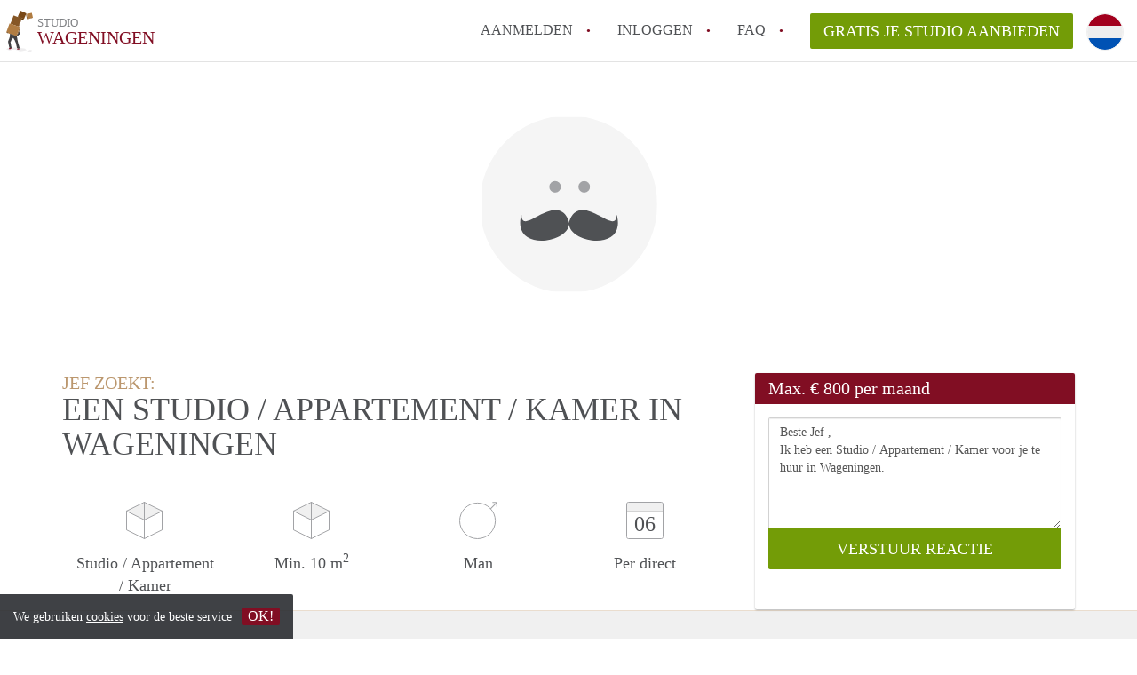

--- FILE ---
content_type: image/svg+xml
request_url: https://www.studiowageningen.nl/images/svg/avatar-male.svg
body_size: -89
content:
<svg width="61" height="60" viewBox="0 0 61 60" xmlns="http://www.w3.org/2000/svg"><g fill="none"><path fill="#F5F5F5" d="M.897 0h60v60h-60z"/><path d="M46.995 33.76c0-.346.14 0 .28.703 2.334 11.827-16.23 8.788-16.587 2.42-.36 6.368-18.923 9.407-16.588-2.42.138-.702.28-1.05.28-.702 0 7.38 11.554-7.96 15.935 1.33.22.467.34.925.373 1.37.03-.445.15-.903.37-1.37 4.382-9.29 15.937 6.05 15.937-1.328" fill="#4F5154"/><g transform="translate(23.897 22)" fill="#A2A3A6"><circle cx="2" cy="2" r="2"/><circle cx="12" cy="2" r="2"/></g></g></svg>